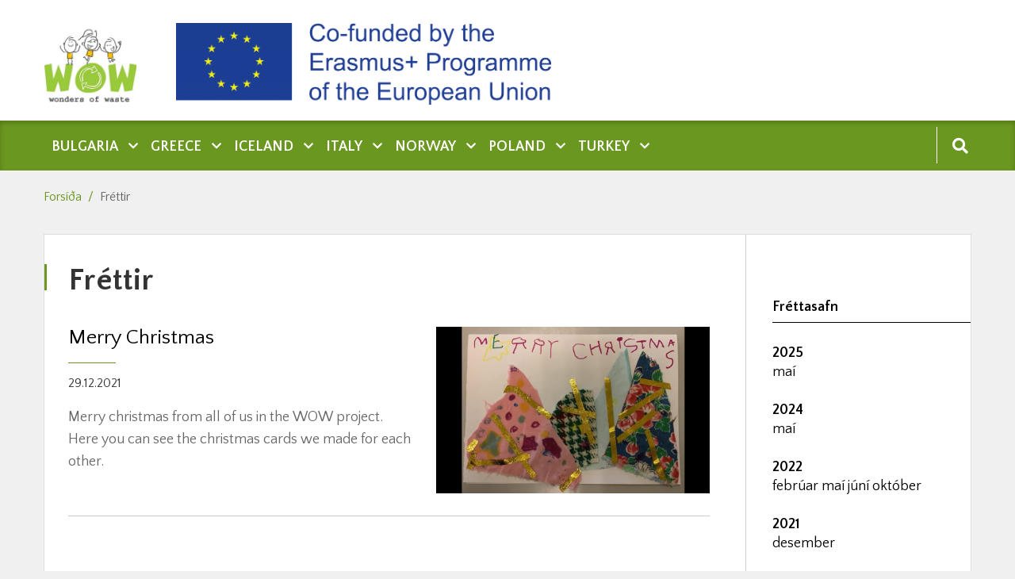

--- FILE ---
content_type: text/html; charset=UTF-8
request_url: https://www.wondersofwaste.is/is/frettir/archive/2021
body_size: 3741
content:
<!DOCTYPE html>
<!--
		Stefna ehf. - Moya Vefumsjónarkerfi
		- - - - - - - - - - - - - - - - - -
		http://www.moya.is
		Moya - útgáfa 1.16.2		- - - - - - - - - - - - - - - - - -
-->
<html xmlns="http://www.w3.org/1999/xhtml" lang="is">
<head>
	<meta http-equiv="X-UA-Compatible" content="IE=edge">
	<meta name="viewport" content="width=device-width, initial-scale=1.0">
	<meta charset="UTF-8">
	<meta name="author" content="Akrasel" >
	<meta name="generator" content="Moya 1.16.2" >
	<meta name="theme-color" content="#6a971f" >
	<meta name="apple-mobile-web-app-title" content="Wonders of waste" >
	<meta name="application-name" content="Wonders of waste" >
	<meta name="msapplication-config" content="/static/files/logo/favicon/browserconfig.xml" >
	<meta property="og:title" content="Fr&eacute;ttir">
	<meta property="og:url" content="https://www.wondersofwaste.is/is/frettir/archive/2021">
	<meta property="og:site_name" content="Wonders of waste">
	<meta property="og:locale" content="is_IS">
	<meta property="og:type" content="article">

	<title>Fréttir | Wonders of waste</title>

	<link href="/static/themes/2020/theme.css?v=84976eee47" rel="stylesheet" media="all" type="text/css" />
	<link href="/is/moya/feed" rel="alternate" type="application/rss+xml" title="RSS - Fréttir" >
	<link href="/favicon.ico" rel="icon" type="image/x-icon" >
	<link href="/favicon.ico" rel="shortcut icon" type="image/x-icon" >
	<link href="/static/files/logo/favicon/apple-touch-icon.png" rel="apple-touch-icon" sizes="180x180" >
	<link href="/static/files/logo/favicon/favicon-32x32.png" rel="icon" sizes="32x32" >
	<link href="/static/files/logo/favicon/favicon-16x16.png" rel="icon" sizes="16x16" >
	<link href="/static/files/logo/favicon/site.webmanifest" rel="manifest" >
	<link href="/static/files/logo/favicon/safari-pinned-tab.svg" rel="mask-icon" color="#ffffff" >
	<link href="https://fonts.googleapis.com/css?family=Quattrocento Sans:400,400,400,700,700|Quattrocento Sans:400" media="all" rel="stylesheet" type="text/css" >
	<style type="text/css" media="screen">
		<!--
		:root {--color-first: #6a971f;--color-first-rgb: 106,151,31;--color-first-dark-rgb: 80,113,23;--color-second: #547b19;--color-second-rgb: 84,123,25;--color-second-dark-rgb: 63,92,19;--color-third: #000000;--color-third-rgb: 0,0,0;--color-third-dark-rgb: 0,0,0;--font-family-body:Quattrocento Sans;--font-family-headings:Quattrocento Sans;--font-family-heading-weight:400;--font-weight-light:400;--font-weight-normal:400;--font-weight-medium:400;--font-weight-semibold:700;--font-weight-bold:700}
		-->
	</style>
</head>
<body class="skoli news has-dropdown-menu" data-static-version="1769008203">
		
	<div id="page">
		<header>
			<a href="#main" id="skipToMain" class="sr-only sr-only-focusable">Fara í efni</a>

			
			<div class="contentWrap">
				<div class="logo">
					<a href="/is" aria-label="Wonders of waste">
						<img src="/static/files/logo/logo.jpg" alt="">
					</a>
				</div>
                <div class="logo erasmuslogo">
                    <a href="/is" aria-label="Wonders of waste">
                        <img src="/static/themes/2020/images/erasmus-logo.png" />
                    </a>
                </div>
				<button id="mainmenuToggle" aria-label="Opna/loka valmynd"
						aria-haspopup="true" aria-controls="mainmenu">
					<span class="first"></span>
					<span class="middle"></span>
					<span class="last"></span>
				</button>
				<div id="qn">
					<div class="contentWrap">
											</div>
				</div>
			</div>
			<div id="mainmenu" aria-label="Valmynd">
				<div class="contentWrap">
					<ul class="menu mmLevel1 " id="mmm-5"><li class="ele-bulgaria si level1 children first goto ord-1"><a href="/is/bulgaria"><span>Bulgaria</span></a><ul class="menu mmLevel2 " id="mmm-55"><li class="ele-about-us si level2 first ord-1"><a href="/is/bulgaria/about-us"><span>About us</span></a></li><li class="ele-presentation si level2 last ord-2"><a href="/is/bulgaria/presentation"><span>Presentation</span></a></li></ul></li><li class="ele-greece si level1 children goto ord-2"><a href="/is/greece"><span>Greece</span></a><ul class="menu mmLevel2 " id="mmm-50"><li class="ele-about-us si level2 first ord-1"><a href="/is/greece/about-us"><span>About Us</span></a></li><li class="ele-presentations si level2 last ord-2"><a href="/is/greece/presentations"><span>Presentation</span></a></li></ul></li><li class="ele-iceland si level1 children goto ord-3"><a href="/is/iceland"><span>Iceland</span></a><ul class="menu mmLevel2 " id="mmm-53"><li class="ele-about-us si level2 first ord-1"><a href="/is/iceland/about-us"><span>About us</span></a></li><li class="ele-eco-school si level2 ord-2"><a href="/is/iceland/eco-school"><span>Eco school</span></a></li><li class="ele-projects si level2 children ord-3"><a href="/is/iceland/projects"><span>Projects</span></a><ul class="menu mmLevel3 " id="mmm-65"><li class="ele-recycling-with-children si level3 first ord-1"><a href="/is/iceland/projects/recycling-with-children"><span>Reuse materials with children</span></a></li><li class="ele-categories-with-children si level3 last ord-2"><a href="/is/iceland/projects/categories-with-children"><span>Categories with children</span></a></li></ul></li><li class="ele-presentation si level2 ord-4"><a href="/is/iceland/presentation"><span>Presentation</span></a></li><li class="ele-the-sixth-green-flag-and-the-confirmation-to-be-the-first-unesco-preschool-in-iceland si level2 last ord-5"><a href="/is/iceland/the-sixth-green-flag-and-the-confirmation-to-be-the-first-unesco-preschool-in-iceland"><span>The Sixth Green Flag and the confirmation to be the first UNESCO Preschool in Iceland</span></a></li></ul></li><li class="ele-italy si level1 children goto ord-4"><a href="/is/italy"><span>Italy</span></a><ul class="menu mmLevel2 " id="mmm-58"><li class="ele-about-us si level2 first ord-1"><a href="/is/italy/about-us"><span>About us</span></a></li><li class="ele-presentation si level2 last ord-2"><a href="/is/italy/presentation"><span>Presentation</span></a></li></ul></li><li class="ele-norway si level1 children goto ord-5"><a href="/is/norway"><span>Norway</span></a><ul class="menu mmLevel2 " id="mmm-54"><li class="ele-about-us si level2 first ord-1"><a href="/is/norway/about-us"><span>About us</span></a></li><li class="ele-projects si level2 ord-2"><a href="/is/norway/projects"><span>Projects</span></a></li><li class="ele-presentation si level2 last ord-3"><a href="/is/norway/presentation"><span>Presentation</span></a></li></ul></li><li class="ele-poland si level1 children goto ord-6"><a href="/is/poland"><span>Poland</span></a><ul class="menu mmLevel2 " id="mmm-51"><li class="ele-about-us si level2 first ord-1"><a href="/is/poland/about-us"><span>About us</span></a></li><li class="ele-eco-school si level2 ord-2"><a href="/is/poland/eco-school"><span>Eco school</span></a></li><li class="ele-presentation si level2 last ord-3"><a href="/is/poland/presentation"><span>Presentation</span></a></li></ul></li><li class="ele-turkey si level1 children last goto ord-7"><a href="/is/turkey"><span>Turkey</span></a><ul class="menu mmLevel2 " id="mmm-52"><li class="ele-about-us si level2 first ord-1"><a href="/is/turkey/about-us"><span>About us</span></a></li><li class="ele-eko-okullar si level2 ord-2"><a href="/is/turkey/eko-okullar"><span>eko okul</span></a></li><li class="ele-projeler si level2 ord-3"><a href="/is/turkey/projeler"><span>projeler</span></a></li><li class="ele-presentation si level2 last ord-4"><a href="/is/turkey/presentation"><span>Presentation</span></a></li></ul></li></ul>					<div id="searchBox" role="search" class="toggle width">
						<a href="#" id="searchToggle" aria-label="Opna leit">
							<i class="fas fa-search" aria-hidden="true"></i>
						</a>
						<form id="searchForm" name="searchForm" method="get" action="/is/leit" class="search__autocomplete">
<div id="elm_q" class="elm_text elm">
<span class="lmnt"><input type="text" name="q" id="q" value="" placeholder="Leita" class="text searchQ"></span></div>
<div id="elm_submit" class="elm_submit elm">
<input type="submit" id="searchSubmit" value="Leita"></div></form>					</div>
				</div>
			</div>
					</header>

		<div id="contentContainer">
							<nav id="breadcrumbsWrap" aria-label="Brauðmolar">
					
<div id="breadcrumbs" class="box">
	
        <div class="boxText">
		<a href="/is" class="first">Forsíða</a><span class="sep"> / </span><a href="/is/frettir" class="last">Fréttir</a>
	</div>
</div>				</nav>
						<div class="contentWrap">
				<div class="contentBg">
					<div class="row">
						<div id="main" role="main">

															<div class="boxTitle"><h1>Fréttir</h1></div>																																					
<div id="news" class="box">
	
        <div class="boxText">
		<div class="entries all">
	<div class="entry">
		<div class="entryImage">
		<a href="/is/frettir/merry-christmas-1"><img alt="Merry Christmas" src="https://static.stefna.is/moya/images/1.png" class="responsive" data-src="/static/news/xs/christmas-card-from-iceland.png" data-xs="/static/news/xs/christmas-card-from-iceland.png" />
</a>
        <br class="clear" />
	</div>
		<h2 class="entryTitle">
		<a href="/is/frettir/merry-christmas-1">Merry Christmas</a>
	</h2>
		<div class="entryInfo">
			<span class="date">
					29.12.2021			</span>
	</div>
	<div class="entryContent">Merry christmas from all of us in the WOW project. Here you can see the christmas cards we made for each other. </div>
</div>
</div>

	</div>
</div>															
							
						</div>

												<div id="sidebar" role="complementary">
							<div class="box box_newsarchive">
	<div class="boxTitle">
		<h2>Fréttasafn</h2>
	</div>
	<div class="boxText">
		<dl><dt><a href="/is/frettir/archive/2025">2025</a></dt><dd><a href="/is/frettir/archive/2025/5">maí </a></dd><dt><a href="/is/frettir/archive/2024">2024</a></dt><dd><a href="/is/frettir/archive/2024/5">maí </a></dd><dt><a href="/is/frettir/archive/2022">2022</a></dt><dd><a href="/is/frettir/archive/2022/2">febrúar </a><a href="/is/frettir/archive/2022/5">maí </a><a href="/is/frettir/archive/2022/6">júní </a><a href="/is/frettir/archive/2022/10">október </a></dd><dt><a href="/is/frettir/archive/2021">2021</a></dt><dd><a href="/is/frettir/archive/2021/12">desember </a></dd></dl>	</div>
</div>
						</div>
											</div>
				</div>
			</div>
		</div>

	</div>
	<footer>
		<div id="box_footer_8" class="box box_footer box_ord_1 first"><div class="boxText"><div class="moya__footer layout3"><div class="contentWrap">
	<div class="footerRow">
		<div class="col">
							<div class="content">
											<div class="name">Wonders of Waste</div>
										<div class="flex-row">
<div class="flex-column flex-width-desktop-auto flex-width-tablet-100 flex-width-mobile-100">
<p>Ketilsflöt 2 | 300 Akranes, Iceland<br>Sími : <a href="tel:444444">4331260</a><br>Netfang: akrasel@akrasel.is</p>
</div>
<div class="flex-column flex-width-desktop-auto flex-width-tablet-100 flex-width-mobile-100">
<p>&nbsp;</p>
</div>
</div>
<p>&nbsp;</p>
				</div>
					</div>
		<div class="col">
			    <p class="socialWrap">
                    <a class="social" href="facebook.com" target="_blank" aria-label="Facebook"></a>
                    <a class="social" href="twitter.com" target="_blank" aria-label="Twitter"></a>
                    <a class="social" href="https://www.instagram.com/" target="_blank" aria-label="Instagram"></a>
            </p>
		</div>
	</div>
</div>

<div class="footerContent2">
	<div class="contentWrap">
		<p><strong>To contact us</strong>: <a href="mailto:skolanafn@skolanafn.is">akrasel@akrasel.is</a></p>
	</div>
</div>
</div>
</div>
</div>
<div id="box_tiny_50" class="box box_tiny box_ord_2 last"><div class="boxTitle"><strong>Erasmus+ project</strong></div><div class="boxText"><p>&nbsp; &nbsp; &nbsp; &nbsp; &nbsp; &nbsp; &nbsp; &nbsp; &nbsp; &nbsp; &nbsp; &nbsp; &nbsp; &nbsp;</p>
<p>&nbsp; &nbsp; &nbsp; &nbsp; &nbsp; &nbsp; &nbsp; &nbsp; &nbsp; &nbsp; &nbsp; &nbsp; &nbsp; &nbsp; &nbsp; &nbsp; &nbsp; &nbsp;<img style="font-family: var(--font-family-body); outline: none !important;" src="/static/files/logo/erasmus-plus-opaque.jpg" alt="" width="208" height="110"></p>
<p>&nbsp;</p>
<p>This project<span style="font-family: var(--font-family-body);"> is funded with support&nbsp;</span><span style="font-family: var(--font-family-body);">from the European Commission.</span></p>
<p>&nbsp;</p>
<p>&nbsp;</p>
<p>&nbsp;</p></div>
</div>
	</footer>

	<div id="google_translate_element" data-target_desktop="#qn .contentWrap" data-target_mobile="#mainmenu .menu" data-langs="is,en,bg,el,it,no,pl,tr"></div>
	<script src="//ajax.googleapis.com/ajax/libs/jquery/1.11.1/jquery.min.js"></script>
	<script src="//ajax.googleapis.com/ajax/libs/jqueryui/1.11.2/jquery-ui.min.js"></script>
		<script type="text/javascript" src="/_moya/javascripts/dist/bundle.min.js?v=1769008203"></script>	<script>window.MSInputMethodContext && document.documentMode && document.write('<script src="https://unpkg.com/ie11-custom-properties"><\x2fscript>');</script>
	<script src="/static/themes/2020/js/moya.min.js?v=bd781fb673"></script>
	<script src="/static/themes/2020/js/site.min.js?v=403da821c0"></script>
	
<script type="text/javascript">
<!--//--><![CDATA[//><!--
moya.division = 'is';
moya.lang = 'is';
moya.fancybox.init();
$(function() { $("a.fancybox").fancybox({ helpers:{ title:{ type:"inside" },media:true },openEffect:"elastic",closeEffect:"elastic" }); });
$(function() { $("a.slideshow").fancybox({ helpers:{ title:{ type:"inside" },buttons:true,media:true },openEffect:"elastic",closeEffect:"elastic",playSpeed:4000,prevEffect:"none",nextEffect:"none",closeBtn:false }); });
$(function() { $("img.responsive").responsiveImg(); });

//--><!]]>
</script>

</body>
</html>
